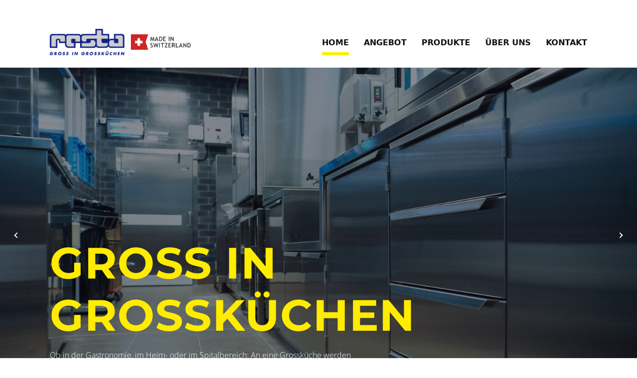

--- FILE ---
content_type: text/html; charset=UTF-8
request_url: https://www.resta.ch/
body_size: 5085
content:
<!DOCTYPE html>
<html lang="de">
<head>
    <meta charset="utf-8">
    <title>resta.ch; Grossküchen, St. Gallen, Thurgau, Graubünden, Zürich - RESTA AG</title>
    <meta name="description" content="Wir sind Ihr Partner für Grossküchen in den Regionen St. Gallen, Thurgau, Graubünden und Zürich">
    <meta name="title" content="resta.ch; Grossküchen, St. Gallen, Thurgau, Graubünden, Zürich">
    <meta name="author" content="RESTA AG">
    <meta name="viewport" content="width=device-width, initial-scale=1.0">

    <meta property="og:type" content="website">  
    <meta property="og:title" content="resta.ch; Grossküchen, St. Gallen, Thurgau, Graubünden, Zürich" />
    <meta property="og:description" content="Wir sind Ihr Partner für Grossküchen in den Regionen St. Gallen, Thurgau, Graubünden und Zürich" />
    <meta name="gloreftag" content="itJt7UcYMpzD+2wZQUQVoA=="/>
    <meta name="google-site-verification" content="iQiV0j54qyi2fHuJQ-IdZiebzhJG-f4EHVYQdV_FSb4" />
    <link rel="icon" type="image/png" href="https://www.resta.ch/themes/resta-ag/assets/favicon.png">

    <link href="https://www.resta.ch/combine/dcd2e9fd7fc8d64fdaae6fb52d46ead3-1658061060" rel="stylesheet">

        
    <link href="https://www.resta.ch/themes/resta-ag/assets/css/resta.css" rel="stylesheet">
    </head>

<body class="page-startseite">



    <!--Header Start-->
     <header class="z-index-fixed">

   

     <nav class="navbar navbar-expand-lg navbar-light bg-white">
      <div class="container position-relative">
        <!--Logo-->
        <a class="navbar-brand" href="https://www.resta.ch">
          <img src="https://www.resta.ch/storage/app/media/logo.png" alt="" class="img-fluid">
          <img src="https://www.resta.ch/storage/app/media/SwissMade.png" alt="" class="img-fluid swiss-made">
         </a>
         
      <div class="d-flex align-items-center navbar-no-collapse-items order-lg-last">
          <button class="navbar-toggler order-last" type="button" data-bs-toggle="collapse"
               data-bs-target="#mainNavbarTheme" aria-controls="mainNavbarTheme" 
               aria-expanded="false" aria-label="Toggle navigation">
            <span class="navbar-toggler-icon"> <i></i> </span> 
          </button>
     </div>
     <div class="collapse navbar-collapse" id="mainNavbarTheme">           
       <!--Navbar items-->
       <ul class="navbar-nav ms-auto">
  
    <li class="nav-item active ">
      <a class="nav-link  active "  href="https://www.resta.ch">Home</a>

          </li>
  
    <li class="nav-item  ">
      <a class="nav-link   "  href="https://www.resta.ch/angebot">Angebot</a>

          </li>
  
    <li class="nav-item  ">
      <a class="nav-link   "  href="https://www.resta.ch/produkte">Produkte</a>

          </li>
  
    <li class="nav-item  ">
      <a class="nav-link   "  href="https://www.resta.ch/ueber-uns">Über uns</a>

          </li>
  
    <li class="nav-item  ">
      <a class="nav-link   "  href="https://www.resta.ch/kontakt">Kontakt</a>

          </li>
        </ul>
   </div>
  </div>
 </nav>
</header>
    <link href="https://www.resta.ch/themes/resta-ag/assets/css/startsite.css?cache=1769008711" rel="stylesheet">
<section class="position-relative bg-dark overflow-hidden">
        <div class="swiper-container swiper-classic">
            <div class="swiper-wrapper">

                                <div class="swiper-slide" style="background-image:url('https://www.resta.ch/storage/app/media/slider/index/gross-in-grosskuechen.jpg')">
                    <div class="bg-dark position-absolute start-0 top-0 w-100 h-100 opacity-50"></div>
                    <div class="container text-white d-flex align-items-end h-100">
                     
                                <ul class="carousel-layers list-unstyled mb-0">
                                    <!--Slide heading-->
                                    <li data-carousel-layer="fade-start">
                                        <h2 class="display-1 mb-3" style="max-width: 800px;">
                                                GROSS IN GROSSKÜCHEN
                                        </h2>
                                    </li>
                                    <li data-carousel-layer="fade-end">
                                        <!--Slide subheading-->
                                        <p class="lead mb-4 mb-lg-5">
                                            Ob in der Gastronomie, im Heim- oder im Spitalbereich: An eine Grossküche werden heute unzählige Anforderungen gestellt. Wir unterstützen Sie ab der Planung bis zur Montage.
                                        </p>
                                    </li>
                                </ul>
                         
                    </div>
                </div>

                                <div class="swiper-slide" style="background-image:url('https://www.resta.ch/storage/app/media/slider/index/wir-bringen-sie-zum-kochen.jpg')">
                    <div class="bg-dark position-absolute start-0 top-0 w-100 h-100 opacity-50"></div>
                    <div class="container text-white d-flex align-items-end h-100">
                     
                                <ul class="carousel-layers list-unstyled mb-0">
                                    <!--Slide heading-->
                                    <li data-carousel-layer="fade-start">
                                        <h2 class="display-1 mb-3" style="max-width: 800px;">
                                                WIR BRINGEN SIE RICHTIG ZUM KOCHEN
                                        </h2>
                                    </li>
                                    <li data-carousel-layer="fade-end">
                                        <!--Slide subheading-->
                                        <p class="lead mb-4 mb-lg-5">
                                            Die gemeinsame Planung und Ausführung stellt sicher, dass die Bedürfnisse des Bauherrn sowie Erfahrung und Wissen des Küchenexperten ideal vereint werden.
                                        </p>
                                    </li>
                                </ul>
                         
                    </div>
                </div>

                                <div class="swiper-slide" style="background-image:url('https://www.resta.ch/storage/app/media/slider/index/skizze-zur-montage.jpg')">
                    <div class="bg-dark position-absolute start-0 top-0 w-100 h-100 opacity-50"></div>
                    <div class="container text-white d-flex align-items-end h-100">
                     
                                <ul class="carousel-layers list-unstyled mb-0">
                                    <!--Slide heading-->
                                    <li data-carousel-layer="fade-start">
                                        <h2 class="display-1 mb-3" style="max-width: 800px;">
                                                VON DER SKIZZE BIS ZUR MONTAGE
                                        </h2>
                                    </li>
                                    <li data-carousel-layer="fade-end">
                                        <!--Slide subheading-->
                                        <p class="lead mb-4 mb-lg-5">
                                            Die eigene Produktion der Resta AG ermöglicht ein exaktes, hochwertiges und termingerechtes Fertigen von Abdeckungen, Unterbauten, Kühlmöbeln und vielem mehr.
                                        </p>
                                    </li>
                                </ul>
                         
                    </div>
                </div>

                            </div>
            <!-- Slider pagination -->
            <div class="swiper-pagination swiperClassic-pagination text-white"></div>
            <!-- Slider Arrow -->
            <div class="swiper-button-prev swiperClassic-button-prev bg-transparent width-5x height-5x text-white">
            </div>
            <!-- Slider Arrow -->
            <div class="swiper-button-next swiperClassic-button-next bg-transparent width-5x height-5x text-white">
            </div>
        </div>
    </section>

<section class="angebot">
    <div class="container">
        <h1 class="text-uppercase">UNSER ANGEBOT IM Überblick</h1>
        <div class="yellowbalken"></div>

        <div class="row justify-content-around pt-7">

                        <div class="col-xl-3 col-md-6 col-sm-6 col-xs-12">

                <div class="card overflow-hidden border-0 mb-4">
                    <div class="d-block overflow-hidden">
                        <!--Product image-->
                        <a href="https://www.resta.ch/angebot">
                            <img src="https://www.resta.ch/storage/app/uploads/public/637/5f5/f20/6375f5f20bbb3133185337.png" class="img-fluid" data-image-width="4000" data-image-height="6000" alt="Product">
                        </a>
                    </div>
                    <div class="pt-5 pb-5 text-center">
                        <h2>Planung</h2>
                        
                        <a href="https://www.resta.ch/angebot" class="btn btn-discovermore">MEHR ERFAHREN</a>
                    </div>
                </div>


            </div>
                    <div class="col-xl-3 col-md-6 col-sm-6 col-xs-12">

                <div class="card overflow-hidden border-0 mb-4">
                    <div class="d-block overflow-hidden">
                        <!--Product image-->
                        <a href="https://www.resta.ch/angebot">
                            <img src="https://www.resta.ch/storage/app/uploads/public/637/5f5/75c/6375f575cf95d449152373.png" class="img-fluid" data-image-width="4000" data-image-height="6000" alt="Product">
                        </a>
                    </div>
                    <div class="pt-5 pb-5 text-center">
                        <h2>Konstruktion</h2>
                        
                        <a href="https://www.resta.ch/angebot" class="btn btn-discovermore">MEHR ERFAHREN</a>
                    </div>
                </div>


            </div>
                    <div class="col-xl-3 col-md-6 col-sm-6 col-xs-12">

                <div class="card overflow-hidden border-0 mb-4">
                    <div class="d-block overflow-hidden">
                        <!--Product image-->
                        <a href="https://www.resta.ch/angebot">
                            <img src="https://www.resta.ch/storage/app/uploads/public/62d/bc3/9d2/62dbc39d2bfe2378405425.png" class="img-fluid" data-image-width="4000" data-image-height="6000" alt="Product">
                        </a>
                    </div>
                    <div class="pt-5 pb-5 text-center">
                        <h2>Produktion</h2>
                        
                        <a href="https://www.resta.ch/angebot" class="btn btn-discovermore">MEHR ERFAHREN</a>
                    </div>
                </div>


            </div>
                    <div class="col-xl-3 col-md-6 col-sm-6 col-xs-12">

                <div class="card overflow-hidden border-0 mb-4">
                    <div class="d-block overflow-hidden">
                        <!--Product image-->
                        <a href="https://www.resta.ch/angebot">
                            <img src="https://www.resta.ch/storage/app/uploads/public/637/54b/944/63754b9440da7173491861.png" class="img-fluid" data-image-width="4000" data-image-height="6000" alt="Product">
                        </a>
                    </div>
                    <div class="pt-5 pb-5 text-center">
                        <h2>Montage</h2>
                        
                        <a href="https://www.resta.ch/angebot" class="btn btn-discovermore">MEHR ERFAHREN</a>
                    </div>
                </div>


            </div>
                </div>
    </div>
</section>


<section id="erfolgreich">
    <div class="container">
        <div class="row">
            <div class="col-lg-6 col-md-5 col-sm-12 col-xs-12">
                <img src="https://www.resta.ch/storage/app/media/startsite/wir-resta.png" class="img-fluid">
            </div>

            <div class="col-lg-5 col-md-6 col-sm-12 col-xs-12">
                <div class="erfolgreich"><h2>ERFOLGREICH SEIT 1979.</h2></div>
                <p>
                    <p>Als Zwei-Mann-Betrieb gestartet, beschäftigen wir heute rund 30 Mitarbeiter. Seit 2012 liegt die Verantwortung bei Markus, Thomas und Andreas Burch, welche das Familienunternehmen bereits in der zweiten Generation «Burch» erfolgreich führen.</p>                </p>
            </div>
        </div>
    </div>
</section>

<section id="projects">
    <div class="container">
 
              <h1 class="text-uppercase">AUSGEWÄHLTE PROJEKTE</h1>
     

               <p>
               Kllicken Sie auf ein Projekt um weitere Bilder zu sehen.
               </p>

              <div class="swiper-container swiper-projects overflow-hidden">
                <div class="swiper-wrapper">

                 
                                   <div class="swiper-slide">
                    <a href="https://www.resta.ch/storage/app/uploads/public/62d/bcc/540/62dbcc540d23f168882262.jpg" data-lightbox="project-1" class="card-over d-block card-hover overflow-hidden">
                      <img src="https://www.resta.ch/storage/app/uploads/public/62d/bcc/540/62dbcc540d23f168882262.jpg" alt="" class="img-fluid img-zoom">
                      <div class="card-overlay p-4 d-flex align-items-end text-white">
                        <ul class="list-unstyled overlay-items">
                          <li>
                            <h4 class="mb-1">MIGROS </h4>
                          </li>
                        </ul>
                      </div>
                    </a>

                                              <a href="https://www.resta.ch/storage/app/uploads/public/62d/bcc/4f2/62dbcc4f2a531902073385.jpg" data-lightbox="project-1"></a>
                                                <a href="https://www.resta.ch/storage/app/uploads/public/62d/bcc/4f3/62dbcc4f36c2f274647996.jpg" data-lightbox="project-1"></a>
                                                <a href="https://www.resta.ch/storage/app/uploads/public/62d/bcc/509/62dbcc509568a702216005.jpg" data-lightbox="project-1"></a>
                                                <a href="https://www.resta.ch/storage/app/uploads/public/62d/bcc/509/62dbcc509a213548952461.jpg" data-lightbox="project-1"></a>
                                                <a href="https://www.resta.ch/storage/app/uploads/public/62d/bcc/51c/62dbcc51cb5ac026438732.jpg" data-lightbox="project-1"></a>
                                                <a href="https://www.resta.ch/storage/app/uploads/public/62d/bcc/51d/62dbcc51d2915115205013.jpg" data-lightbox="project-1"></a>
                                                <a href="https://www.resta.ch/storage/app/uploads/public/62d/bcc/52d/62dbcc52dbba1035777419.jpg" data-lightbox="project-1"></a>
                                                <a href="https://www.resta.ch/storage/app/uploads/public/62d/bcc/530/62dbcc530040c817348594.jpg" data-lightbox="project-1"></a>
                                                <a href="https://www.resta.ch/storage/app/uploads/public/62d/bcc/53d/62dbcc53da161414152039.jpg" data-lightbox="project-1"></a>
                                                <a href="https://www.resta.ch/storage/app/uploads/public/62d/bcc/54b/62dbcc54ba034635672411.jpg" data-lightbox="project-1"></a>
                                                <a href="https://www.resta.ch/storage/app/uploads/public/62d/bcc/54e/62dbcc54ed9be704326470.jpg" data-lightbox="project-1"></a>
                                                <a href="https://www.resta.ch/storage/app/uploads/public/62d/bcc/557/62dbcc557845b965340641.jpg" data-lightbox="project-1"></a>
                                                <a href="https://www.resta.ch/storage/app/uploads/public/62d/bcc/55e/62dbcc55e2d32827843031.jpg" data-lightbox="project-1"></a>
                                                <a href="https://www.resta.ch/storage/app/uploads/public/62d/bcc/565/62dbcc565e25a642706273.jpg" data-lightbox="project-1"></a>
                                                <a href="https://www.resta.ch/storage/app/uploads/public/62d/bcc/56d/62dbcc56d255a288637804.jpg" data-lightbox="project-1"></a>
                                                <a href="https://www.resta.ch/storage/app/uploads/public/62d/bcc/570/62dbcc570f449781971725.jpg" data-lightbox="project-1"></a>
                                                <a href="https://www.resta.ch/storage/app/uploads/public/62d/bcc/578/62dbcc578856b782621814.jpg" data-lightbox="project-1"></a>
                                                <a href="https://www.resta.ch/storage/app/uploads/public/62d/bcc/57c/62dbcc57c0a6d756702314.jpg" data-lightbox="project-1"></a>
                                                <a href="https://www.resta.ch/storage/app/uploads/public/62d/bcc/583/62dbcc5835d97469307233.jpg" data-lightbox="project-1"></a>
                                                <a href="https://www.resta.ch/storage/app/uploads/public/62d/bcc/586/62dbcc586e7d8898963311.jpg" data-lightbox="project-1"></a>
                                                <a href="https://www.resta.ch/storage/app/uploads/public/62d/bcc/58e/62dbcc58e1c9a606740310.jpg" data-lightbox="project-1"></a>
                                                <a href="https://www.resta.ch/storage/app/uploads/public/62d/bcc/592/62dbcc5921c2d513114426.jpg" data-lightbox="project-1"></a>
                                                <a href="https://www.resta.ch/storage/app/uploads/public/62d/bcc/598/62dbcc598f26a491825189.jpg" data-lightbox="project-1"></a>
                                                <a href="https://www.resta.ch/storage/app/uploads/public/62d/bcc/59d/62dbcc59d691d897018864.jpg" data-lightbox="project-1"></a>
                                                <a href="https://www.resta.ch/storage/app/uploads/public/62d/bcc/5a4/62dbcc5a4a8cb308686020.jpg" data-lightbox="project-1"></a>
                                                <a href="https://www.resta.ch/storage/app/uploads/public/62d/bcc/5a9/62dbcc5a9505d630562551.jpg" data-lightbox="project-1"></a>
                                                <a href="https://www.resta.ch/storage/app/uploads/public/62d/bcc/5ae/62dbcc5aee89d508707198.jpg" data-lightbox="project-1"></a>
                                                <a href="https://www.resta.ch/storage/app/uploads/public/62d/bcc/5b4/62dbcc5b467c8002998491.jpg" data-lightbox="project-1"></a>
                                                <a href="https://www.resta.ch/storage/app/uploads/public/62d/bcc/5ba/62dbcc5ba29da848164229.jpg" data-lightbox="project-1"></a>
                                                <a href="https://www.resta.ch/storage/app/uploads/public/62d/bcc/5be/62dbcc5be503b237329095.jpg" data-lightbox="project-1"></a>
                                                <a href="https://www.resta.ch/storage/app/uploads/public/62d/bcc/5c4/62dbcc5c4baf7566652382.jpg" data-lightbox="project-1"></a>
                                                <a href="https://www.resta.ch/storage/app/uploads/public/62d/bcc/5c8/62dbcc5c824c3293503441.jpg" data-lightbox="project-1"></a>
                                                <a href="https://www.resta.ch/storage/app/uploads/public/62d/bcc/5cd/62dbcc5cda5a8391389051.jpg" data-lightbox="project-1"></a>
                                                <a href="https://www.resta.ch/storage/app/uploads/public/62d/bcc/5d5/62dbcc5d5b334347680591.jpg" data-lightbox="project-1"></a>
                                                <a href="https://www.resta.ch/storage/app/uploads/public/62d/bcc/5d7/62dbcc5d799b1019226518.jpg" data-lightbox="project-1"></a>
                                                <a href="https://www.resta.ch/storage/app/uploads/public/62d/bcc/5e0/62dbcc5e0bc5e129557760.jpg" data-lightbox="project-1"></a>
                                                <a href="https://www.resta.ch/storage/app/uploads/public/62d/bcc/5e6/62dbcc5e69ae2667611442.jpg" data-lightbox="project-1"></a>
                                                <a href="https://www.resta.ch/storage/app/uploads/public/62d/bcc/5ea/62dbcc5ea05c0010342450.jpg" data-lightbox="project-1"></a>
                                                <a href="https://www.resta.ch/storage/app/uploads/public/62d/bcc/5f0/62dbcc5f0aaa9206565677.jpg" data-lightbox="project-1"></a>
                                                <a href="https://www.resta.ch/storage/app/uploads/public/62d/bcc/5f3/62dbcc5f3c8b6045852682.jpg" data-lightbox="project-1"></a>
                                                <a href="https://www.resta.ch/storage/app/uploads/public/62d/bcc/5fe/62dbcc5fe4471500656341.jpg" data-lightbox="project-1"></a>
                                                <a href="https://www.resta.ch/storage/app/uploads/public/62d/bcc/5fe/62dbcc5fe8b70482316894.jpg" data-lightbox="project-1"></a>
                                                <a href="https://www.resta.ch/storage/app/uploads/public/62d/bcc/60b/62dbcc60b3bc2581188363.jpg" data-lightbox="project-1"></a>
                                                <a href="https://www.resta.ch/storage/app/uploads/public/62d/bcc/60c/62dbcc60c8357294761862.jpg" data-lightbox="project-1"></a>
                                                <a href="https://www.resta.ch/storage/app/uploads/public/62d/bcc/616/62dbcc616ecde899389841.jpg" data-lightbox="project-1"></a>
                                                <a href="https://www.resta.ch/storage/app/uploads/public/62d/bcc/61b/62dbcc61b7aa7578000562.jpg" data-lightbox="project-1"></a>
                                                <a href="https://www.resta.ch/storage/app/uploads/public/62d/bcc/624/62dbcc624f3f5438849001.jpg" data-lightbox="project-1"></a>
                                                <a href="https://www.resta.ch/storage/app/uploads/public/62d/bcc/628/62dbcc6289174347905735.jpg" data-lightbox="project-1"></a>
                                                <a href="https://www.resta.ch/storage/app/uploads/public/62d/bcc/632/62dbcc632c80a118381538.jpg" data-lightbox="project-1"></a>
                                                <a href="https://www.resta.ch/storage/app/uploads/public/62d/bcc/633/62dbcc6334a06964979184.jpg" data-lightbox="project-1"></a>
                                                <a href="https://www.resta.ch/storage/app/uploads/public/62d/bcc/63e/62dbcc63eef4d490182261.jpg" data-lightbox="project-1"></a>
                                                <a href="https://www.resta.ch/storage/app/uploads/public/62d/bcc/640/62dbcc6404451221439710.jpg" data-lightbox="project-1"></a>
                                                <a href="https://www.resta.ch/storage/app/uploads/public/62d/bcc/64b/62dbcc64b9abc982022026.jpg" data-lightbox="project-1"></a>
                                                <a href="https://www.resta.ch/storage/app/uploads/public/62d/bcc/64b/62dbcc64bf870578720059.jpg" data-lightbox="project-1"></a>
                        
                  </div>


                                     <div class="swiper-slide">
                    <a href="https://www.resta.ch/storage/app/uploads/public/62d/bcc/869/62dbcc869c9d1861286178.jpg" data-lightbox="project-2" class="card-over d-block card-hover overflow-hidden">
                      <img src="https://www.resta.ch/storage/app/uploads/public/62d/bcc/869/62dbcc869c9d1861286178.jpg" alt="" class="img-fluid img-zoom">
                      <div class="card-overlay p-4 d-flex align-items-end text-white">
                        <ul class="list-unstyled overlay-items">
                          <li>
                            <h4 class="mb-1">SeniorenZentrum Uzwil / Sonnmatt </h4>
                          </li>
                        </ul>
                      </div>
                    </a>

                                              <a href="https://www.resta.ch/storage/app/uploads/public/62d/bcc/86d/62dbcc86d0a45726843968.jpg" data-lightbox="project-2"></a>
                                                <a href="https://www.resta.ch/storage/app/uploads/public/62d/bcc/876/62dbcc876899e205008509.jpg" data-lightbox="project-2"></a>
                                                <a href="https://www.resta.ch/storage/app/uploads/public/62d/bcc/879/62dbcc879e7c3710425075.jpg" data-lightbox="project-2"></a>
                                                <a href="https://www.resta.ch/storage/app/uploads/public/62d/bcc/884/62dbcc8849713499247851.jpg" data-lightbox="project-2"></a>
                                                <a href="https://www.resta.ch/storage/app/uploads/public/62d/bcc/888/62dbcc8885830267371944.jpg" data-lightbox="project-2"></a>
                                                <a href="https://www.resta.ch/storage/app/uploads/public/62d/bcc/891/62dbcc89162c0808886614.jpg" data-lightbox="project-2"></a>
                                                <a href="https://www.resta.ch/storage/app/uploads/public/62d/bcc/895/62dbcc895163a069493573.jpg" data-lightbox="project-2"></a>
                                                <a href="https://www.resta.ch/storage/app/uploads/public/62d/bcc/89d/62dbcc89d3d41441872172.jpg" data-lightbox="project-2"></a>
                                                <a href="https://www.resta.ch/storage/app/uploads/public/62d/bcc/8a2/62dbcc8a2b1db743622686.jpg" data-lightbox="project-2"></a>
                                                <a href="https://www.resta.ch/storage/app/uploads/public/62d/bcc/8a9/62dbcc8a9f43b170578370.jpg" data-lightbox="project-2"></a>
                                                <a href="https://www.resta.ch/storage/app/uploads/public/62d/bcc/8ae/62dbcc8ae1e37501193009.jpg" data-lightbox="project-2"></a>
                                                <a href="https://www.resta.ch/storage/app/uploads/public/62d/bcc/8b6/62dbcc8b6f0d8575215508.jpg" data-lightbox="project-2"></a>
                                                <a href="https://www.resta.ch/storage/app/uploads/public/62d/bcc/8ba/62dbcc8bad6c1247387670.jpg" data-lightbox="project-2"></a>
                                                <a href="https://www.resta.ch/storage/app/uploads/public/62d/bcc/8c3/62dbcc8c32a18286181538.jpg" data-lightbox="project-2"></a>
                                                <a href="https://www.resta.ch/storage/app/uploads/public/62d/bcc/8c7/62dbcc8c7476a551515701.jpg" data-lightbox="project-2"></a>
                                                <a href="https://www.resta.ch/storage/app/uploads/public/62d/bcc/8ce/62dbcc8cecd07543018050.jpg" data-lightbox="project-2"></a>
                                                <a href="https://www.resta.ch/storage/app/uploads/public/62d/bcc/8d1/62dbcc8d10319897353682.jpg" data-lightbox="project-2"></a>
                                                <a href="https://www.resta.ch/storage/app/uploads/public/62d/bcc/8d9/62dbcc8d989e6489786332.jpg" data-lightbox="project-2"></a>
                                                <a href="https://www.resta.ch/storage/app/uploads/public/62d/bcc/8db/62dbcc8db4af1964712893.jpg" data-lightbox="project-2"></a>
                                                <a href="https://www.resta.ch/storage/app/uploads/public/62d/bcc/8e3/62dbcc8e3695e422462374.jpg" data-lightbox="project-2"></a>
                                                <a href="https://www.resta.ch/storage/app/uploads/public/62d/bcc/8e6/62dbcc8e6427e972164808.jpg" data-lightbox="project-2"></a>
                                                <a href="https://www.resta.ch/storage/app/uploads/public/62d/bcc/8ec/62dbcc8ecd424898788163.jpg" data-lightbox="project-2"></a>
                                                <a href="https://www.resta.ch/storage/app/uploads/public/62d/bcc/8ee/62dbcc8ee6105694197239.jpg" data-lightbox="project-2"></a>
                                                <a href="https://www.resta.ch/storage/app/uploads/public/62d/bcc/8f6/62dbcc8f64108380855417.jpg" data-lightbox="project-2"></a>
                                                <a href="https://www.resta.ch/storage/app/uploads/public/62d/bcc/8f8/62dbcc8f88898355412358.jpg" data-lightbox="project-2"></a>
                                                <a href="https://www.resta.ch/storage/app/uploads/public/62d/bcc/900/62dbcc90008b6671081989.jpg" data-lightbox="project-2"></a>
                                                <a href="https://www.resta.ch/storage/app/uploads/public/62d/bcc/903/62dbcc903210c124583985.jpg" data-lightbox="project-2"></a>
                                                <a href="https://www.resta.ch/storage/app/uploads/public/62d/bcc/908/62dbcc908fb99324627857.jpg" data-lightbox="project-2"></a>
                                                <a href="https://www.resta.ch/storage/app/uploads/public/62d/bcc/90c/62dbcc90c1295935502011.jpg" data-lightbox="project-2"></a>
                                                <a href="https://www.resta.ch/storage/app/uploads/public/62d/bcc/913/62dbcc9133850042491176.jpg" data-lightbox="project-2"></a>
                                                <a href="https://www.resta.ch/storage/app/uploads/public/62d/bcc/916/62dbcc91670ca711301528.jpg" data-lightbox="project-2"></a>
                                                <a href="https://www.resta.ch/storage/app/uploads/public/62d/bcc/91c/62dbcc91c759e655768602.jpg" data-lightbox="project-2"></a>
                                                <a href="https://www.resta.ch/storage/app/uploads/public/62d/bcc/923/62dbcc923455b260827099.jpg" data-lightbox="project-2"></a>
                                                <a href="https://www.resta.ch/storage/app/uploads/public/62d/bcc/926/62dbcc926bcf1896242760.jpg" data-lightbox="project-2"></a>
                                                <a href="https://www.resta.ch/storage/app/uploads/public/62d/bcc/931/62dbcc9312de5403325046.jpg" data-lightbox="project-2"></a>
                                                <a href="https://www.resta.ch/storage/app/uploads/public/62d/bcc/933/62dbcc9333b47581830776.jpg" data-lightbox="project-2"></a>
                                                <a href="https://www.resta.ch/storage/app/uploads/public/62d/bcc/93b/62dbcc93b4dea761131898.jpg" data-lightbox="project-2"></a>
                                                <a href="https://www.resta.ch/storage/app/uploads/public/62d/bcc/93f/62dbcc93f30f5174714769.jpg" data-lightbox="project-2"></a>
                                                <a href="https://www.resta.ch/storage/app/uploads/public/62d/bcc/948/62dbcc948515a158138077.jpg" data-lightbox="project-2"></a>
                                                <a href="https://www.resta.ch/storage/app/uploads/public/62d/bcc/948/62dbcc948aa4e582292249.jpg" data-lightbox="project-2"></a>
                                                <a href="https://www.resta.ch/storage/app/uploads/public/62d/bcc/954/62dbcc9546c01259607185.jpg" data-lightbox="project-2"></a>
                                                <a href="https://www.resta.ch/storage/app/uploads/public/62d/bcc/956/62dbcc956dffc248142213.jpg" data-lightbox="project-2"></a>
                                                <a href="https://www.resta.ch/storage/app/uploads/public/62d/bcc/95e/62dbcc95eeb19905726207.jpg" data-lightbox="project-2"></a>
                                                <a href="https://www.resta.ch/storage/app/uploads/public/62d/bcc/961/62dbcc96118a3831580722.jpg" data-lightbox="project-2"></a>
                                                <a href="https://www.resta.ch/storage/app/uploads/public/62d/bcc/969/62dbcc969e29a525314464.jpg" data-lightbox="project-2"></a>
                                                <a href="https://www.resta.ch/storage/app/uploads/public/62d/bcc/96d/62dbcc96de4e2240365140.jpg" data-lightbox="project-2"></a>
                        
                  </div>


                                     <div class="swiper-slide">
                    <a href="https://www.resta.ch/storage/app/uploads/public/62d/bcc/a4d/62dbcca4ddec9659002086.jpg" data-lightbox="project-3" class="card-over d-block card-hover overflow-hidden">
                      <img src="https://www.resta.ch/storage/app/uploads/public/62d/bcc/a4d/62dbcca4ddec9659002086.jpg" alt="" class="img-fluid img-zoom">
                      <div class="card-overlay p-4 d-flex align-items-end text-white">
                        <ul class="list-unstyled overlay-items">
                          <li>
                            <h4 class="mb-1">HSG Uni SG </h4>
                          </li>
                        </ul>
                      </div>
                    </a>

                                              <a href="https://www.resta.ch/storage/app/uploads/public/62d/bcc/a50/62dbcca500461877877878.jpg" data-lightbox="project-3"></a>
                                                <a href="https://www.resta.ch/storage/app/uploads/public/62d/bcc/a5a/62dbcca5ac66b183022644.jpg" data-lightbox="project-3"></a>
                                                <a href="https://www.resta.ch/storage/app/uploads/public/62d/bcc/a5d/62dbcca5d4888709382940.jpg" data-lightbox="project-3"></a>
                                                <a href="https://www.resta.ch/storage/app/uploads/public/62d/bcc/a66/62dbcca66c3b1767727769.jpg" data-lightbox="project-3"></a>
                                                <a href="https://www.resta.ch/storage/app/uploads/public/62d/bcc/a66/62dbcca66c31c583126901.jpg" data-lightbox="project-3"></a>
                                                <a href="https://www.resta.ch/storage/app/uploads/public/62d/bcc/a74/62dbcca740250932572053.jpg" data-lightbox="project-3"></a>
                                                <a href="https://www.resta.ch/storage/app/uploads/public/62d/bcc/a74/62dbcca74278c747180083.jpg" data-lightbox="project-3"></a>
                                                <a href="https://www.resta.ch/storage/app/uploads/public/62d/bcc/a80/62dbcca80f99a663362566.jpg" data-lightbox="project-3"></a>
                                                <a href="https://www.resta.ch/storage/app/uploads/public/62d/bcc/a81/62dbcca8125e2979474559.jpg" data-lightbox="project-3"></a>
                                                <a href="https://www.resta.ch/storage/app/uploads/public/62d/bcc/a8e/62dbcca8ebdd6794202813.jpg" data-lightbox="project-3"></a>
                                                <a href="https://www.resta.ch/storage/app/uploads/public/62d/bcc/a8f/62dbcca8f15eb078931902.jpg" data-lightbox="project-3"></a>
                                                <a href="https://www.resta.ch/storage/app/uploads/public/62d/bcc/a9c/62dbcca9c851f299728929.jpg" data-lightbox="project-3"></a>
                                                <a href="https://www.resta.ch/storage/app/uploads/public/62d/bcc/a9c/62dbcca9ca57b633274443.jpg" data-lightbox="project-3"></a>
                                                <a href="https://www.resta.ch/storage/app/uploads/public/62d/bcc/aa9/62dbccaa93c5b801607121.jpg" data-lightbox="project-3"></a>
                                                <a href="https://www.resta.ch/storage/app/uploads/public/62d/bcc/aa9/62dbccaa9464c237501929.jpg" data-lightbox="project-3"></a>
                                                <a href="https://www.resta.ch/storage/app/uploads/public/62d/bcc/ab4/62dbccab47441366703203.jpg" data-lightbox="project-3"></a>
                                                <a href="https://www.resta.ch/storage/app/uploads/public/62d/bcc/ab4/62dbccab47f20072712246.jpg" data-lightbox="project-3"></a>
                                                <a href="https://www.resta.ch/storage/app/uploads/public/62d/bcc/abe/62dbccabebfd0901410847.jpg" data-lightbox="project-3"></a>
                                                <a href="https://www.resta.ch/storage/app/uploads/public/62d/bcc/abe/62dbccabef79d869068151.jpg" data-lightbox="project-3"></a>
                                                <a href="https://www.resta.ch/storage/app/uploads/public/62d/bcc/aca/62dbccaca0fea967187783.jpg" data-lightbox="project-3"></a>
                                                <a href="https://www.resta.ch/storage/app/uploads/public/62d/bcc/acd/62dbccacda450700658783.jpg" data-lightbox="project-3"></a>
                                                <a href="https://www.resta.ch/storage/app/uploads/public/62d/bcc/ad4/62dbccad42d91582057051.jpg" data-lightbox="project-3"></a>
                                                <a href="https://www.resta.ch/storage/app/uploads/public/62d/bcc/ad7/62dbccad7d6a2023315475.jpg" data-lightbox="project-3"></a>
                                                <a href="https://www.resta.ch/storage/app/uploads/public/62d/bcc/add/62dbccadd152b799613763.jpg" data-lightbox="project-3"></a>
                                                <a href="https://www.resta.ch/storage/app/uploads/public/62d/bcc/ae0/62dbccae0c96f564968253.jpg" data-lightbox="project-3"></a>
                                                <a href="https://www.resta.ch/storage/app/uploads/public/62d/bcc/ae6/62dbccae6a0a2386335737.jpg" data-lightbox="project-3"></a>
                                                <a href="https://www.resta.ch/storage/app/uploads/public/62d/bcc/aea/62dbccaea03e2396738911.jpg" data-lightbox="project-3"></a>
                                                <a href="https://www.resta.ch/storage/app/uploads/public/62d/bcc/aee/62dbccaee6c5d563233634.jpg" data-lightbox="project-3"></a>
                                                <a href="https://www.resta.ch/storage/app/uploads/public/62d/bcc/af2/62dbccaf2884f266430348.jpg" data-lightbox="project-3"></a>
                                                <a href="https://www.resta.ch/storage/app/uploads/public/62d/bcc/af7/62dbccaf7649f232904695.jpg" data-lightbox="project-3"></a>
                                                <a href="https://www.resta.ch/storage/app/uploads/public/62d/bcc/afa/62dbccafafba9671630339.jpg" data-lightbox="project-3"></a>
                                                <a href="https://www.resta.ch/storage/app/uploads/public/62d/bcc/b00/62dbccb00b09c513926081.jpg" data-lightbox="project-3"></a>
                                                <a href="https://www.resta.ch/storage/app/uploads/public/62d/bcc/b04/62dbccb043660137066819.jpg" data-lightbox="project-3"></a>
                                                <a href="https://www.resta.ch/storage/app/uploads/public/62d/bcc/b09/62dbccb096152585227141.jpg" data-lightbox="project-3"></a>
                                                <a href="https://www.resta.ch/storage/app/uploads/public/62d/bcc/b0c/62dbccb0c728a074661894.jpg" data-lightbox="project-3"></a>
                                                <a href="https://www.resta.ch/storage/app/uploads/public/62d/bcc/b14/62dbccb14be07302530671.jpg" data-lightbox="project-3"></a>
                                                <a href="https://www.resta.ch/storage/app/uploads/public/62d/bcc/b15/62dbccb15e176300323166.jpg" data-lightbox="project-3"></a>
                                                <a href="https://www.resta.ch/storage/app/uploads/public/62d/bcc/b1c/62dbccb1cef15187132848.jpg" data-lightbox="project-3"></a>
                                                <a href="https://www.resta.ch/storage/app/uploads/public/62d/bcc/b1f/62dbccb1f39c4822931666.jpg" data-lightbox="project-3"></a>
                                                <a href="https://www.resta.ch/storage/app/uploads/public/62d/bcc/b25/62dbccb25f235114286408.jpg" data-lightbox="project-3"></a>
                                                <a href="https://www.resta.ch/storage/app/uploads/public/62d/bcc/b28/62dbccb28f719187318960.jpg" data-lightbox="project-3"></a>
                                                <a href="https://www.resta.ch/storage/app/uploads/public/62d/bcc/b2e/62dbccb2ef677252121314.jpg" data-lightbox="project-3"></a>
                                                <a href="https://www.resta.ch/storage/app/uploads/public/62d/bcc/b32/62dbccb32ecf1604666759.jpg" data-lightbox="project-3"></a>
                                                <a href="https://www.resta.ch/storage/app/uploads/public/62d/bcc/b39/62dbccb391b15611854844.jpg" data-lightbox="project-3"></a>
                                                <a href="https://www.resta.ch/storage/app/uploads/public/62d/bcc/b3b/62dbccb3bb02c891543003.jpg" data-lightbox="project-3"></a>
                        
                  </div>


                                      
                </div>
               
               <div class="position-relative d-flex justify-content-lg-end align-items-center mt-5">
                <!--Buttons navigation-->
                <div
                  class="swiperProjects-button-prev swiper-button-prev mt-0 position-relative start-0 rounded-circle me-2 text-white bg-transparent border border-white">
                </div>
                <div
                  class="swiperProjects-button-next swiper-button-next mt-0 position-relative mx-0 end-0 rounded-circle text-white bg-transparent border border-white">
                </div>
              </div>

              </div>

    </div>
</section>
    <!--Footer start-->
<footer id="footer" class="text-white">
    <ul>
        <li><a href="https://www.resta.ch/impressum">Impressum</a></li>
    </ul>

    <p class="">© 2026 Resta AG | <a href="/cdn-cgi/l/email-protection#b6dfd8d0d9f6c4d3c5c2d798d5de"><span class="__cf_email__" data-cfemail="6e070008012e1c0b1d1a0f400d06">[email&#160;protected]</span></a></p>
</footer>
    <script data-cfasync="false" src="/cdn-cgi/scripts/5c5dd728/cloudflare-static/email-decode.min.js"></script><script src="https://www.resta.ch/combine/526a8a09be4543deec4388b7350bd78b-1658061060"></script>
       
    <script src="/modules/system/assets/js/framework-extras.js"></script>
<link rel="stylesheet" property="stylesheet" href="/modules/system/assets/css/framework-extras.css">
    <script src="https://www.resta.ch/themes/resta-ag/assets/js/resta.js"></script>


    <script defer src="https://static.cloudflareinsights.com/beacon.min.js/vcd15cbe7772f49c399c6a5babf22c1241717689176015" integrity="sha512-ZpsOmlRQV6y907TI0dKBHq9Md29nnaEIPlkf84rnaERnq6zvWvPUqr2ft8M1aS28oN72PdrCzSjY4U6VaAw1EQ==" data-cf-beacon='{"version":"2024.11.0","token":"58cd4f8840d841538aea57b71d66a660","r":1,"server_timing":{"name":{"cfCacheStatus":true,"cfEdge":true,"cfExtPri":true,"cfL4":true,"cfOrigin":true,"cfSpeedBrain":true},"location_startswith":null}}' crossorigin="anonymous"></script>
</body>
</html>


--- FILE ---
content_type: text/css
request_url: https://www.resta.ch/themes/resta-ag/assets/css/resta.css
body_size: 459
content:

@import url('../fonts/webfonts/fonts.css?v2');

body {
    font-family: 'Open Sans',sans-serif;
    font-size: 1.25rem;

    --bs-gutter-x: 30px;

}

.text-uppercase {
        text-transform: uppercase;
}

/* General */
h1 {
    font-family: Montserrat,sans-serif;
           text-transform: uppercase;
    line-height: 1.1;
   font-size: 2.5rem;
    font-weight: bold;
    hyphens: auto;
}

h2 {
  font-family: Montserrat,sans-serif;
}

.btn {
    font-family: 'Open Sans',sans-serif;
    letter-spacing: 1px;
    font-size: 1rem;
    line-height: 1.4;
    border-radius: 0px;
    vertical-align: middle;
    text-align: center;
    padding: 10px 30px;
}

.btn.btn-yellow {
background-color: #ffcc00;
    color: #000000;
}

.btn.btn-discovermore {
    background-image: none;
    border-style: none none solid;
    text-transform: uppercase;
    font-size: 0.875rem;
    letter-spacing: 1px;
    margin: 20px auto 0;
    padding: 0;
    border-bottom: 2px solid #FFF;
    border-radius: 0px; 
}

/* Header */
.navbar>.container {

    align-items: flex-end;
    margin-bottom: 25px;
}

.navbar-expand-lg .navbar-brand {
    width: 150px;
    height: 53px;
    margin: 58px auto 0 0;
    display: flex;
    align-content: center;
    align-items: center;
}

.navbar-brand img {
    width: 100%;
}

.navbar-brand img.swiss-made {
    width: 80%;
    margin-left: 13px;
}

.navbar-expand-lg .nav-item,
.navbar-expand-lg .nav-item:not(:first-child) {
    margin-right: 15px;
    margin-left: 15px;
}


.navbar-expand-lg .nav-item:first-child {
    margin-left: 0px;
}

.navbar-expand-lg .nav-item:last-child {
    margin-right: 0px;
}

.navbar-expand-lg .nav-item>.nav-link {
    height: 2.8rem;
    border-bottom: 6px solid #FFFFFF;
    font-size: 1rem;
    letter-spacing: 0px;
    font-weight: 700;
    text-transform: uppercase;
    color: #111111;
    padding: 10px 0px;
}

.navbar-expand-lg .nav-item>.nav-link.active,
.navbar-expand-lg .nav-item>.nav-link:hover{
    color: #111111;
    border-color:  #ffec00;
}


/* Hero Swiper */
.swiper-pagination .swiper-pagination-bullet {
    background-color:  #ffec00;
}

.swiper-wrapper h2 {
    font-family: Montserrat, sans-serif !important;
    font-size: 5.5rem;
    text-transform: uppercase;
    font-weight: 700;
        color:  #ffec00;
}

.swiper-wrapper p {
    font-size: 1rem;
    max-width: 60%;
}



/* Footer */
footer {
    background: #333333;
   color: #FFF!important;
    padding: 35px;
    text-align: center;

    font-family: 'Open Sans',sans-serif;
    font-weight: 400;
    line-height: 1.6;
    font-size: 0.875rem;
}

footer ul {
    margin: 0px;
     padding: 0px;

}

footer ul li {
    display:inline;
    border-right: 1px solid #FFF;
    padding-right: 10px;
    margin-left: 5px;
}

footer ul li:last-child {
    border-right: none;
}

footer ul li a {
        color: #FFF!important;
}


/* Responsive */
@media (min-width: 992px)
{
    .swiper-classic {
        height: 670px;
    }
}

@media (max-width: 992px)
{
    .swiper-wrapper h2 {
        font-size: 3.5rem;
    }


    .swiper-wrapper p {
        max-width: 100%;
    }


    .navbar-expand-lg.navbar.navbar-light .navbar-collapse {
        box-shadow: none;
    }

    .navbar-expand-lg .nav-item, .navbar-expand-lg .nav-item {
        margin: 0px!important;
    }
}

@media (max-width: 768px)
{
    h1 {
    font-size: 1.9rem;
    }

    .navbar-brand img {
        width: 80%;
    }

    .img-fluid.swiss-made {
        width: 70%;
    }

    .navbar-expand-lg .navbar-brand {
        margin: 16px auto 0 0;
    }

   .swiper-wrapper h2 {
        font-size: 2.5rem;
    }
}

@media (min-width: 576px) and (max-width: 768px) {
    .container, .container-sm {
        max-width: calc(100% - 40px);
    }
}

--- FILE ---
content_type: text/css
request_url: https://www.resta.ch/themes/resta-ag/assets/css/startsite.css?cache=1769008711
body_size: 27
content:
/* Frontpage */
section.angebot {
    color: #111111;
    background-color: #d9d9d9;
    padding: 70px 0px;
}

section.angebot .card {
    border-radius: 0px
}

section.angebot .card h2 {
        font-weight: 500;
    font-size: 1.5rem;
    margin: 39px 30px 0;
    color: #FFF;
    margin: 0px;
    padding: 0px;
}

section.angebot .card a {
    color: #FFF;
}

section.angebot .row div:nth-child(1) .card
{
    background: #666666;
}


section.angebot .row div:nth-child(2) .card
{
  background: #4d4d4d;
}

section.angebot .row div:nth-child(3) .card
{
  background: #404040;
}

section.angebot .row div:nth-child(4) .card
{
  background: #333333;
}


section.angebot .yellowbalken {
    position: absolute;
    width: 100% !important;
    left: 0 !important;
    margin-right: 0 !important;
    color: #111111;
    background-color: #ffec00;

    height: 176px;
    margin-top: 87px;
    margin-bottom: 0;
}

section#erfolgreich {
        padding: 80px 0px;
}

section#erfolgreich div.erfolgreich {
    padding: 30px;

    color: #111111;
    background-color: #ffec00;
    
    position: relative;
       margin-top: 39%;
    margin-left: -170px;
    max-width: 718px;
    margin-bottom: 50px;
}

section#erfolgreich div.erfolgreich h2 {
        letter-spacing: 6px;
    font-weight: 700;
    font-size: 3.75rem;
    margin: 0 auto 0 0;
}

section#erfolgreich p {
}


section#projects {
    color: #111111;
    background-color: #d9d9d9;
    padding: 70px 0px;
}

section#projects h1 {
        margin-bottom: 50px;
}


section#projects .swiper-button-next, 
section#projects .swiper-button-prev {
    background-color: #ffec00!important;
    color: #000!important;
    border-color:#ffec00!important;
}

/* Responsive */

@media (max-width: 1200px)
{
    section#erfolgreich div.erfolgreich {
        margin-top: 10%;
        margin-left: -150px;
    }

    section#erfolgreich div.erfolgreich h2 {
        font-size: 3.25rem;
    }

}

@media (max-width: 1000px)
{
    section#erfolgreich div.erfolgreich {
        margin-top: 0%;
        margin-left: -71px;
        margin-bottom: 20px;
        max-width: 100%;
    }

    section#erfolgreich div.erfolgreich h2 {
          font-size: 1.25rem;
    }
}

@media (max-width: 768px)
{
    section#erfolgreich div.erfolgreich {
        margin-top: 20px;
            margin-left: 0px;
            margin-bottom: 20px;
            max-width: 100%;
    }

    section#erfolgreich div.erfolgreich h2 {
          font-size: 1.25rem;
    }
}

@media (min-width: 992px)
{
    .swiper-classic {
        height: 670px;
    }
}



--- FILE ---
content_type: text/css
request_url: https://www.resta.ch/themes/resta-ag/assets/fonts/webfonts/fonts.css?v2
body_size: 330
content:
/* open-sans-300 - latin */
@font-face {
  font-family: 'Open Sans';
  font-style: normal;
  font-weight: 300;
  src: url('./open-sans-v29-latin-300.eot'); /* IE9 Compat Modes */
  src: local(''),
       url('./open-sans-v29-latin-300.eot?#iefix') format('embedded-opentype'), /* IE6-IE8 */
       url('./open-sans-v29-latin-300.woff2') format('woff2'), /* Super Modern Browsers */
       url('./open-sans-v29-latin-300.woff') format('woff'), /* Modern Browsers */
       url('./open-sans-v29-latin-300.ttf') format('truetype'), /* Safari, Android, iOS */
       url('./open-sans-v29-latin-300.svg#OpenSans') format('svg'); /* Legacy iOS */
}
/* open-sans-500 - latin */
@font-face {
  font-family: 'Open Sans';
  font-style: normal;
  font-weight: 500;
  src: url('./open-sans-v29-latin-500.eot'); /* IE9 Compat Modes */
  src: local(''),
       url('./open-sans-v29-latin-500.eot?#iefix') format('embedded-opentype'), /* IE6-IE8 */
       url('./open-sans-v29-latin-500.woff2') format('woff2'), /* Super Modern Browsers */
       url('./open-sans-v29-latin-500.woff') format('woff'), /* Modern Browsers */
       url('./open-sans-v29-latin-500.ttf') format('truetype'), /* Safari, Android, iOS */
       url('./open-sans-v29-latin-500.svg#OpenSans') format('svg'); /* Legacy iOS */
}
/* open-sans-regular - latin */
@font-face {
  font-family: 'Open Sans';
  font-style: normal;
  font-weight: 400;
  src: url('./open-sans-v29-latin-regular.eot'); /* IE9 Compat Modes */
  src: local(''),
       url('./open-sans-v29-latin-regular.eot?#iefix') format('embedded-opentype'), /* IE6-IE8 */
       url('./open-sans-v29-latin-regular.woff2') format('woff2'), /* Super Modern Browsers */
       url('./open-sans-v29-latin-regular.woff') format('woff'), /* Modern Browsers */
       url('./open-sans-v29-latin-regular.ttf') format('truetype'), /* Safari, Android, iOS */
       url('./open-sans-v29-latin-regular.svg#OpenSans') format('svg'); /* Legacy iOS */
}
/* open-sans-600 - latin */
@font-face {
  font-family: 'Open Sans';
  font-style: normal;
  font-weight: 600;
  src: url('./open-sans-v29-latin-600.eot'); /* IE9 Compat Modes */
  src: local(''),
       url('./open-sans-v29-latin-600.eot?#iefix') format('embedded-opentype'), /* IE6-IE8 */
       url('./open-sans-v29-latin-600.woff2') format('woff2'), /* Super Modern Browsers */
       url('./open-sans-v29-latin-600.woff') format('woff'), /* Modern Browsers */
       url('./open-sans-v29-latin-600.ttf') format('truetype'), /* Safari, Android, iOS */
       url('./open-sans-v29-latin-600.svg#OpenSans') format('svg'); /* Legacy iOS */
}
/* open-sans-700 - latin */
@font-face {
  font-family: 'Open Sans';
  font-style: normal;
  font-weight: 700;
  src: url('./open-sans-v29-latin-700.eot'); /* IE9 Compat Modes */
  src: local(''),
       url('./open-sans-v29-latin-700.eot?#iefix') format('embedded-opentype'), /* IE6-IE8 */
       url('./open-sans-v29-latin-700.woff2') format('woff2'), /* Super Modern Browsers */
       url('./open-sans-v29-latin-700.woff') format('woff'), /* Modern Browsers */
       url('./open-sans-v29-latin-700.ttf') format('truetype'), /* Safari, Android, iOS */
       url('./open-sans-v29-latin-700.svg#OpenSans') format('svg'); /* Legacy iOS */
}
/* open-sans-800 - latin */
@font-face {
  font-family: 'Open Sans';
  font-style: normal;
  font-weight: 800;
  src: url('./open-sans-v29-latin-800.eot'); /* IE9 Compat Modes */
  src: local(''),
       url('./open-sans-v29-latin-800.eot?#iefix') format('embedded-opentype'), /* IE6-IE8 */
       url('./open-sans-v29-latin-800.woff2') format('woff2'), /* Super Modern Browsers */
       url('./open-sans-v29-latin-800.woff') format('woff'), /* Modern Browsers */
       url('./open-sans-v29-latin-800.ttf') format('truetype'), /* Safari, Android, iOS */
       url('./open-sans-v29-latin-800.svg#OpenSans') format('svg'); /* Legacy iOS */
}
/* open-sans-italic - latin */
@font-face {
  font-family: 'Open Sans';
  font-style: italic;
  font-weight: 400;
  src: url('./open-sans-v29-latin-italic.eot'); /* IE9 Compat Modes */
  src: local(''),
       url('./open-sans-v29-latin-italic.eot?#iefix') format('embedded-opentype'), /* IE6-IE8 */
       url('./open-sans-v29-latin-italic.woff2') format('woff2'), /* Super Modern Browsers */
       url('./open-sans-v29-latin-italic.woff') format('woff'), /* Modern Browsers */
       url('./open-sans-v29-latin-italic.ttf') format('truetype'), /* Safari, Android, iOS */
       url('./open-sans-v29-latin-italic.svg#OpenSans') format('svg'); /* Legacy iOS */
}
/* open-sans-500italic - latin */
@font-face {
  font-family: 'Open Sans';
  font-style: italic;
  font-weight: 500;
  src: url('./open-sans-v29-latin-500italic.eot'); /* IE9 Compat Modes */
  src: local(''),
       url('./open-sans-v29-latin-500italic.eot?#iefix') format('embedded-opentype'), /* IE6-IE8 */
       url('./open-sans-v29-latin-500italic.woff2') format('woff2'), /* Super Modern Browsers */
       url('./open-sans-v29-latin-500italic.woff') format('woff'), /* Modern Browsers */
       url('./open-sans-v29-latin-500italic.ttf') format('truetype'), /* Safari, Android, iOS */
       url('./open-sans-v29-latin-500italic.svg#OpenSans') format('svg'); /* Legacy iOS */
}
/* open-sans-300italic - latin */
@font-face {
  font-family: 'Open Sans';
  font-style: italic;
  font-weight: 300;
  src: url('./open-sans-v29-latin-300italic.eot'); /* IE9 Compat Modes */
  src: local(''),
       url('./open-sans-v29-latin-300italic.eot?#iefix') format('embedded-opentype'), /* IE6-IE8 */
       url('./open-sans-v29-latin-300italic.woff2') format('woff2'), /* Super Modern Browsers */
       url('./open-sans-v29-latin-300italic.woff') format('woff'), /* Modern Browsers */
       url('./open-sans-v29-latin-300italic.ttf') format('truetype'), /* Safari, Android, iOS */
       url('./open-sans-v29-latin-300italic.svg#OpenSans') format('svg'); /* Legacy iOS */
}
/* open-sans-600italic - latin */
@font-face {
  font-family: 'Open Sans';
  font-style: italic;
  font-weight: 600;
  src: url('./open-sans-v29-latin-600italic.eot'); /* IE9 Compat Modes */
  src: local(''),
       url('./open-sans-v29-latin-600italic.eot?#iefix') format('embedded-opentype'), /* IE6-IE8 */
       url('./open-sans-v29-latin-600italic.woff2') format('woff2'), /* Super Modern Browsers */
       url('./open-sans-v29-latin-600italic.woff') format('woff'), /* Modern Browsers */
       url('./open-sans-v29-latin-600italic.ttf') format('truetype'), /* Safari, Android, iOS */
       url('./open-sans-v29-latin-600italic.svg#OpenSans') format('svg'); /* Legacy iOS */
}
/* open-sans-700italic - latin */
@font-face {
  font-family: 'Open Sans';
  font-style: italic;
  font-weight: 700;
  src: url('./open-sans-v29-latin-700italic.eot'); /* IE9 Compat Modes */
  src: local(''),
       url('./open-sans-v29-latin-700italic.eot?#iefix') format('embedded-opentype'), /* IE6-IE8 */
       url('./open-sans-v29-latin-700italic.woff2') format('woff2'), /* Super Modern Browsers */
       url('./open-sans-v29-latin-700italic.woff') format('woff'), /* Modern Browsers */
       url('./open-sans-v29-latin-700italic.ttf') format('truetype'), /* Safari, Android, iOS */
       url('./open-sans-v29-latin-700italic.svg#OpenSans') format('svg'); /* Legacy iOS */
}
/* open-sans-800italic - latin */
@font-face {
  font-family: 'Open Sans';
  font-style: italic;
  font-weight: 800;
  src: url('./open-sans-v29-latin-800italic.eot'); /* IE9 Compat Modes */
  src: local(''),
       url('./open-sans-v29-latin-800italic.eot?#iefix') format('embedded-opentype'), /* IE6-IE8 */
       url('./open-sans-v29-latin-800italic.woff2') format('woff2'), /* Super Modern Browsers */
       url('./open-sans-v29-latin-800italic.woff') format('woff'), /* Modern Browsers */
       url('./open-sans-v29-latin-800italic.ttf') format('truetype'), /* Safari, Android, iOS */
       url('./open-sans-v29-latin-800italic.svg#OpenSans') format('svg'); /* Legacy iOS */
}



/* montserrat-100 - latin */
@font-face {
  font-family: 'Montserrat';
  font-style: normal;
  font-weight: 100;
  src: url('./montserrat-v24-latin-100.eot'); /* IE9 Compat Modes */
  src: local(''),
       url('./montserrat-v24-latin-100.eot?#iefix') format('embedded-opentype'), /* IE6-IE8 */
       url('./montserrat-v24-latin-100.woff2') format('woff2'), /* Super Modern Browsers */
       url('./montserrat-v24-latin-100.woff') format('woff'), /* Modern Browsers */
       url('./montserrat-v24-latin-100.ttf') format('truetype'), /* Safari, Android, iOS */
       url('./montserrat-v24-latin-100.svg#Montserrat') format('svg'); /* Legacy iOS */
}
/* montserrat-200 - latin */
@font-face {
  font-family: 'Montserrat';
  font-style: normal;
  font-weight: 200;
  src: url('./montserrat-v24-latin-200.eot'); /* IE9 Compat Modes */
  src: local(''),
       url('./montserrat-v24-latin-200.eot?#iefix') format('embedded-opentype'), /* IE6-IE8 */
       url('./montserrat-v24-latin-200.woff2') format('woff2'), /* Super Modern Browsers */
       url('./montserrat-v24-latin-200.woff') format('woff'), /* Modern Browsers */
       url('./montserrat-v24-latin-200.ttf') format('truetype'), /* Safari, Android, iOS */
       url('./montserrat-v24-latin-200.svg#Montserrat') format('svg'); /* Legacy iOS */
}
/* montserrat-regular - latin */
@font-face {
  font-family: 'Montserrat';
  font-style: normal;
  font-weight: 400;
  src: url('./montserrat-v24-latin-regular.eot'); /* IE9 Compat Modes */
  src: local(''),
       url('./montserrat-v24-latin-regular.eot?#iefix') format('embedded-opentype'), /* IE6-IE8 */
       url('./montserrat-v24-latin-regular.woff2') format('woff2'), /* Super Modern Browsers */
       url('./montserrat-v24-latin-regular.woff') format('woff'), /* Modern Browsers */
       url('./montserrat-v24-latin-regular.ttf') format('truetype'), /* Safari, Android, iOS */
       url('./montserrat-v24-latin-regular.svg#Montserrat') format('svg'); /* Legacy iOS */
}
/* montserrat-300 - latin */
@font-face {
  font-family: 'Montserrat';
  font-style: normal;
  font-weight: 300;
  src: url('./montserrat-v24-latin-300.eot'); /* IE9 Compat Modes */
  src: local(''),
       url('./montserrat-v24-latin-300.eot?#iefix') format('embedded-opentype'), /* IE6-IE8 */
       url('./montserrat-v24-latin-300.woff2') format('woff2'), /* Super Modern Browsers */
       url('./montserrat-v24-latin-300.woff') format('woff'), /* Modern Browsers */
       url('./montserrat-v24-latin-300.ttf') format('truetype'), /* Safari, Android, iOS */
       url('./montserrat-v24-latin-300.svg#Montserrat') format('svg'); /* Legacy iOS */
}
/* montserrat-500 - latin */
@font-face {
  font-family: 'Montserrat';
  font-style: normal;
  font-weight: 500;
  src: url('./montserrat-v24-latin-500.eot'); /* IE9 Compat Modes */
  src: local(''),
       url('./montserrat-v24-latin-500.eot?#iefix') format('embedded-opentype'), /* IE6-IE8 */
       url('./montserrat-v24-latin-500.woff2') format('woff2'), /* Super Modern Browsers */
       url('./montserrat-v24-latin-500.woff') format('woff'), /* Modern Browsers */
       url('./montserrat-v24-latin-500.ttf') format('truetype'), /* Safari, Android, iOS */
       url('./montserrat-v24-latin-500.svg#Montserrat') format('svg'); /* Legacy iOS */
}
/* montserrat-600 - latin */
@font-face {
  font-family: 'Montserrat';
  font-style: normal;
  font-weight: 600;
  src: url('./montserrat-v24-latin-600.eot'); /* IE9 Compat Modes */
  src: local(''),
       url('./montserrat-v24-latin-600.eot?#iefix') format('embedded-opentype'), /* IE6-IE8 */
       url('./montserrat-v24-latin-600.woff2') format('woff2'), /* Super Modern Browsers */
       url('./montserrat-v24-latin-600.woff') format('woff'), /* Modern Browsers */
       url('./montserrat-v24-latin-600.ttf') format('truetype'), /* Safari, Android, iOS */
       url('./montserrat-v24-latin-600.svg#Montserrat') format('svg'); /* Legacy iOS */
}
/* montserrat-700 - latin */
@font-face {
  font-family: 'Montserrat';
  font-style: normal;
  font-weight: 700;
  src: url('./montserrat-v24-latin-700.eot'); /* IE9 Compat Modes */
  src: local(''),
       url('./montserrat-v24-latin-700.eot?#iefix') format('embedded-opentype'), /* IE6-IE8 */
       url('./montserrat-v24-latin-700.woff2') format('woff2'), /* Super Modern Browsers */
       url('./montserrat-v24-latin-700.woff') format('woff'), /* Modern Browsers */
       url('./montserrat-v24-latin-700.ttf') format('truetype'), /* Safari, Android, iOS */
       url('./montserrat-v24-latin-700.svg#Montserrat') format('svg'); /* Legacy iOS */
}
/* montserrat-800 - latin */
@font-face {
  font-family: 'Montserrat';
  font-style: normal;
  font-weight: 800;
  src: url('./montserrat-v24-latin-800.eot'); /* IE9 Compat Modes */
  src: local(''),
       url('./montserrat-v24-latin-800.eot?#iefix') format('embedded-opentype'), /* IE6-IE8 */
       url('./montserrat-v24-latin-800.woff2') format('woff2'), /* Super Modern Browsers */
       url('./montserrat-v24-latin-800.woff') format('woff'), /* Modern Browsers */
       url('./montserrat-v24-latin-800.ttf') format('truetype'), /* Safari, Android, iOS */
       url('./montserrat-v24-latin-800.svg#Montserrat') format('svg'); /* Legacy iOS */
}
/* montserrat-900 - latin */
@font-face {
  font-family: 'Montserrat';
  font-style: normal;
  font-weight: 900;
  src: url('./montserrat-v24-latin-900.eot'); /* IE9 Compat Modes */
  src: local(''),
       url('./montserrat-v24-latin-900.eot?#iefix') format('embedded-opentype'), /* IE6-IE8 */
       url('./montserrat-v24-latin-900.woff2') format('woff2'), /* Super Modern Browsers */
       url('./montserrat-v24-latin-900.woff') format('woff'), /* Modern Browsers */
       url('./montserrat-v24-latin-900.ttf') format('truetype'), /* Safari, Android, iOS */
       url('./montserrat-v24-latin-900.svg#Montserrat') format('svg'); /* Legacy iOS */
}
/* montserrat-100italic - latin */
@font-face {
  font-family: 'Montserrat';
  font-style: italic;
  font-weight: 100;
  src: url('./montserrat-v24-latin-100italic.eot'); /* IE9 Compat Modes */
  src: local(''),
       url('./montserrat-v24-latin-100italic.eot?#iefix') format('embedded-opentype'), /* IE6-IE8 */
       url('./montserrat-v24-latin-100italic.woff2') format('woff2'), /* Super Modern Browsers */
       url('./montserrat-v24-latin-100italic.woff') format('woff'), /* Modern Browsers */
       url('./montserrat-v24-latin-100italic.ttf') format('truetype'), /* Safari, Android, iOS */
       url('./montserrat-v24-latin-100italic.svg#Montserrat') format('svg'); /* Legacy iOS */
}
/* montserrat-200italic - latin */
@font-face {
  font-family: 'Montserrat';
  font-style: italic;
  font-weight: 200;
  src: url('./montserrat-v24-latin-200italic.eot'); /* IE9 Compat Modes */
  src: local(''),
       url('./montserrat-v24-latin-200italic.eot?#iefix') format('embedded-opentype'), /* IE6-IE8 */
       url('./montserrat-v24-latin-200italic.woff2') format('woff2'), /* Super Modern Browsers */
       url('./montserrat-v24-latin-200italic.woff') format('woff'), /* Modern Browsers */
       url('./montserrat-v24-latin-200italic.ttf') format('truetype'), /* Safari, Android, iOS */
       url('./montserrat-v24-latin-200italic.svg#Montserrat') format('svg'); /* Legacy iOS */
}
/* montserrat-300italic - latin */
@font-face {
  font-family: 'Montserrat';
  font-style: italic;
  font-weight: 300;
  src: url('./montserrat-v24-latin-300italic.eot'); /* IE9 Compat Modes */
  src: local(''),
       url('./montserrat-v24-latin-300italic.eot?#iefix') format('embedded-opentype'), /* IE6-IE8 */
       url('./montserrat-v24-latin-300italic.woff2') format('woff2'), /* Super Modern Browsers */
       url('./montserrat-v24-latin-300italic.woff') format('woff'), /* Modern Browsers */
       url('./montserrat-v24-latin-300italic.ttf') format('truetype'), /* Safari, Android, iOS */
       url('./montserrat-v24-latin-300italic.svg#Montserrat') format('svg'); /* Legacy iOS */
}
/* montserrat-italic - latin */
@font-face {
  font-family: 'Montserrat';
  font-style: italic;
  font-weight: 400;
  src: url('./montserrat-v24-latin-italic.eot'); /* IE9 Compat Modes */
  src: local(''),
       url('./montserrat-v24-latin-italic.eot?#iefix') format('embedded-opentype'), /* IE6-IE8 */
       url('./montserrat-v24-latin-italic.woff2') format('woff2'), /* Super Modern Browsers */
       url('./montserrat-v24-latin-italic.woff') format('woff'), /* Modern Browsers */
       url('./montserrat-v24-latin-italic.ttf') format('truetype'), /* Safari, Android, iOS */
       url('./montserrat-v24-latin-italic.svg#Montserrat') format('svg'); /* Legacy iOS */
}
/* montserrat-500italic - latin */
@font-face {
  font-family: 'Montserrat';
  font-style: italic;
  font-weight: 500;
  src: url('./montserrat-v24-latin-500italic.eot'); /* IE9 Compat Modes */
  src: local(''),
       url('./montserrat-v24-latin-500italic.eot?#iefix') format('embedded-opentype'), /* IE6-IE8 */
       url('./montserrat-v24-latin-500italic.woff2') format('woff2'), /* Super Modern Browsers */
       url('./montserrat-v24-latin-500italic.woff') format('woff'), /* Modern Browsers */
       url('./montserrat-v24-latin-500italic.ttf') format('truetype'), /* Safari, Android, iOS */
       url('./montserrat-v24-latin-500italic.svg#Montserrat') format('svg'); /* Legacy iOS */
}
/* montserrat-600italic - latin */
@font-face {
  font-family: 'Montserrat';
  font-style: italic;
  font-weight: 600;
  src: url('./montserrat-v24-latin-600italic.eot'); /* IE9 Compat Modes */
  src: local(''),
       url('./montserrat-v24-latin-600italic.eot?#iefix') format('embedded-opentype'), /* IE6-IE8 */
       url('./montserrat-v24-latin-600italic.woff2') format('woff2'), /* Super Modern Browsers */
       url('./montserrat-v24-latin-600italic.woff') format('woff'), /* Modern Browsers */
       url('./montserrat-v24-latin-600italic.ttf') format('truetype'), /* Safari, Android, iOS */
       url('./montserrat-v24-latin-600italic.svg#Montserrat') format('svg'); /* Legacy iOS */
}
/* montserrat-700italic - latin */
@font-face {
  font-family: 'Montserrat';
  font-style: italic;
  font-weight: 700;
  src: url('./montserrat-v24-latin-700italic.eot'); /* IE9 Compat Modes */
  src: local(''),
       url('./montserrat-v24-latin-700italic.eot?#iefix') format('embedded-opentype'), /* IE6-IE8 */
       url('./montserrat-v24-latin-700italic.woff2') format('woff2'), /* Super Modern Browsers */
       url('./montserrat-v24-latin-700italic.woff') format('woff'), /* Modern Browsers */
       url('./montserrat-v24-latin-700italic.ttf') format('truetype'), /* Safari, Android, iOS */
       url('./montserrat-v24-latin-700italic.svg#Montserrat') format('svg'); /* Legacy iOS */
}
/* montserrat-800italic - latin */
@font-face {
  font-family: 'Montserrat';
  font-style: italic;
  font-weight: 800;
  src: url('./montserrat-v24-latin-800italic.eot'); /* IE9 Compat Modes */
  src: local(''),
       url('./montserrat-v24-latin-800italic.eot?#iefix') format('embedded-opentype'), /* IE6-IE8 */
       url('./montserrat-v24-latin-800italic.woff2') format('woff2'), /* Super Modern Browsers */
       url('./montserrat-v24-latin-800italic.woff') format('woff'), /* Modern Browsers */
       url('./montserrat-v24-latin-800italic.ttf') format('truetype'), /* Safari, Android, iOS */
       url('./montserrat-v24-latin-800italic.svg#Montserrat') format('svg'); /* Legacy iOS */
}
/* montserrat-900italic - latin */
@font-face {
  font-family: 'Montserrat';
  font-style: italic;
  font-weight: 900;
  src: url('./montserrat-v24-latin-900italic.eot'); /* IE9 Compat Modes */
  src: local(''),
       url('./montserrat-v24-latin-900italic.eot?#iefix') format('embedded-opentype'), /* IE6-IE8 */
       url('./montserrat-v24-latin-900italic.woff2') format('woff2'), /* Super Modern Browsers */
       url('./montserrat-v24-latin-900italic.woff') format('woff'), /* Modern Browsers */
       url('./montserrat-v24-latin-900italic.ttf') format('truetype'), /* Safari, Android, iOS */
       url('./montserrat-v24-latin-900italic.svg#Montserrat') format('svg'); /* Legacy iOS */
}

--- FILE ---
content_type: text/javascript
request_url: https://www.resta.ch/themes/resta-ag/assets/js/resta.js
body_size: -105
content:
var slider_autoplay = { delay: 5500 };
var slider_loop = true;

if(window.location.pathname != "/")
{
    slider_autoplay = false;
    slider_loop = false;
}

var swiperClassic = new Swiper(".swiper-classic", {
    slidesPerView: 1, spaceBetween: 0,
    loop: slider_loop, autoplay: slider_autoplay,
    effect: "creative",
    creativeEffect: {
        prev: {
            shadow: true,
            translate: ["-20%", 0, -1],
        },
        next: {
            translate: ["100%", 0, 0],
        },
    },
    pagination: {
        el: ".swiperClassic-pagination",
        clickable:true
    },
    navigation: { nextEl: ".swiperClassic-button-next", prevEl: ".swiperClassic-button-prev" }
});



  //swiper-3
var swiperProjects = new Swiper(".swiper-projects", {
  slidesPerView: 3,
        spaceBetween: 30,
        slidesPerGroup: 3,
        loop:  false,
        loopFillGroupWithBlank: true,

        pagination: {
          el: ".swiperProjects-pagination",
           clickable: true
        },
        navigation: {
          nextEl: ".swiperProjects-button-next",
           prevEl: ".swiperProjects-button-prev"
        },
        breakpoints: {
          "@0.00": {
            slidesPerView: 1,
            spaceBetween: 30,
          },
          "@0.50": {
            slidesPerView: 2,
            spaceBetween: 20,
          },
          "@0.75": {
            slidesPerView: 3,
            spaceBetween: 40,
          },
          "@1.50": {
            slidesPerView: 3,
            spaceBetween: 50,
          },
        }
      });
